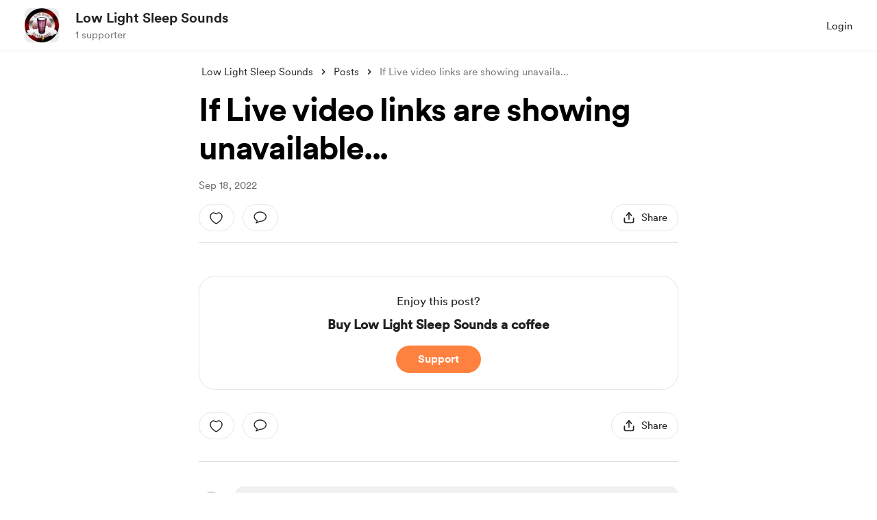

--- FILE ---
content_type: application/javascript
request_url: https://cdn.buymeacoffee.com/static/prod/11.3.9/build/assets/VisibleCaptcha-7968bd3c.js
body_size: 170
content:
import{r as m,a0 as u,y as i,b as E,o as t,c as _,u as o,f as p,h,ab as C,_ as g}from"./app-faee6f7e.js";import{_ as d}from"./InputError-6c7e244e.js";import{a as v}from"./appVariables-ad2859bc.js";const b={__name:"VisibleCaptcha",props:["captchaError","fromPage"],setup(r){const c=r;let s=m(!1),l=u(),n=m(!1);i(()=>c.captchaError,a=>{e(a)}),E(()=>{e(c.captchaError)});const f=()=>{l.value=C(()=>g(()=>import("./ReCaptchaV2-77795eeb.js"),["assets/ReCaptchaV2-77795eeb.js","assets/app-faee6f7e.js","assets/app-e9e2dd76.css","assets/stripePayment-09cba106.js","assets/ReCaptcha-8edec34c.js","assets/BaseLayout-29ea15e3.js","assets/appVariables-ad2859bc.js","assets/featureTypes-fe0181f1.js","assets/captchaHelper-d5d00634.js"]))};v.IsBrowser&&(f(),s.value=!0);const e=a=>{n.value=a};return(a,P)=>(t(),_("div",null,[o(s)?(t(),p(o(l),{key:0,captchaError:r.captchaError,fromPage:r.fromPage,onReturnCaptchaError:e},null,8,["captchaError","fromPage"])):h("",!0),o(n)?(t(),p(d,{key:1,class:"my-1",message:a.$t("lang.error.captcha_fail_error")},null,8,["message"])):h("",!0)]))}};export{b as _};


--- FILE ---
content_type: application/javascript
request_url: https://cdn.buymeacoffee.com/static/prod/11.3.9/build/assets/appConfetti-35e1f47a.js
body_size: 2715
content:
var x={};(function C(h,M,P,b){var N=!!(h.Worker&&h.Blob&&h.Promise&&h.OffscreenCanvas&&h.OffscreenCanvasRenderingContext2D&&h.HTMLCanvasElement&&h.HTMLCanvasElement.prototype.transferControlToOffscreen&&h.URL&&h.URL.createObjectURL);function L(){}function T(r){var e=M.exports.Promise,i=e!==void 0?e:h.Promise;return typeof i=="function"?new i(r):(r(L,L),null)}var I=function(){var r=Math.floor(16.666666666666668),e,i,a={},l=0;return typeof requestAnimationFrame=="function"&&typeof cancelAnimationFrame=="function"?(e=function(o){var n=Math.random();return a[n]=requestAnimationFrame(function t(u){l===u||l+r-1<u?(l=u,delete a[n],o()):a[n]=requestAnimationFrame(t)}),n},i=function(o){a[o]&&cancelAnimationFrame(a[o])}):(e=function(o){return setTimeout(o,r)},i=function(o){return clearTimeout(o)}),{frame:e,cancel:i}}(),B=function(){var r,e,i={};function a(l){function o(n,t){l.postMessage({options:n||{},callback:t})}l.init=function(t){var u=t.transferControlToOffscreen();l.postMessage({canvas:u},[u])},l.fire=function(t,u,v){if(e)return o(t,null),e;var s=Math.random().toString(36).slice(2);return e=T(function(m){function f(c){c.data.callback===s&&(delete i[s],l.removeEventListener("message",f),e=null,v(),m())}l.addEventListener("message",f),o(t,s),i[s]=f.bind(null,{data:{callback:s}})}),e},l.reset=function(){l.postMessage({reset:!0});for(var t in i)i[t](),delete i[t]}}return function(){if(r)return r;if(!P&&N){var l=["var CONFETTI, SIZE = {}, module = {};","("+C.toString()+")(this, module, true, SIZE);","onmessage = function(msg) {","  if (msg.data.options) {","    CONFETTI(msg.data.options).then(function () {","      if (msg.data.callback) {","        postMessage({ callback: msg.data.callback });","      }","    });","  } else if (msg.data.reset) {","    CONFETTI && CONFETTI.reset();","  } else if (msg.data.resize) {","    SIZE.width = msg.data.resize.width;","    SIZE.height = msg.data.resize.height;","  } else if (msg.data.canvas) {","    SIZE.width = msg.data.canvas.width;","    SIZE.height = msg.data.canvas.height;","    CONFETTI = module.exports.create(msg.data.canvas);","  }","}"].join(`
`);try{r=new Worker(URL.createObjectURL(new Blob([l])))}catch(o){return typeof console!==void 0&&typeof console.warn=="function"&&console.warn("🎊 Could not load worker",o),null}a(r)}return r}}(),U={particleCount:50,angle:90,spread:45,startVelocity:45,decay:.9,gravity:1,drift:0,ticks:200,x:.5,y:.5,shapes:["square","circle"],zIndex:100,colors:["#26ccff","#a25afd","#ff5e7e","#88ff5a","#fcff42","#ffa62d","#ff36ff"],disableForReducedMotion:!1,scalar:1};function Z(r,e){return e?e(r):r}function _(r){return r!=null}function d(r,e,i){return Z(r&&_(r[e])?r[e]:U[e],i)}function X(r){return r<0?0:Math.floor(r)}function Y(r,e){return Math.floor(Math.random()*(e-r))+r}function F(r){return parseInt(r,16)}function j(r){return r.map(q)}function q(r){var e=String(r).replace(/[^0-9a-f]/gi,"");return e.length<6&&(e=e[0]+e[0]+e[1]+e[1]+e[2]+e[2]),{r:F(e.substring(0,2)),g:F(e.substring(2,4)),b:F(e.substring(4,6))}}function H(r){var e=d(r,"origin",Object);return e.x=d(e,"x",Number),e.y=d(e,"y",Number),e}function G(r){r.width=document.documentElement.clientWidth,r.height=document.documentElement.clientHeight}function J(r){var e=r.getBoundingClientRect();r.width=e.width,r.height=e.height}function K(r){var e=document.createElement("canvas");return e.style.position="fixed",e.style.top="0px",e.style.left="0px",e.style.pointerEvents="none",e.style.zIndex=r,e}function Q(r,e,i,a,l,o,n,t,u){r.save(),r.translate(e,i),r.rotate(o),r.scale(a,l),r.arc(0,0,1,n,t,u),r.restore()}function $(r){var e=r.angle*(Math.PI/180),i=r.spread*(Math.PI/180);return{x:r.x,y:r.y,wobble:Math.random()*10,wobbleSpeed:Math.min(.11,Math.random()*.1+.05),velocity:r.startVelocity*.5+Math.random()*r.startVelocity,angle2D:-e+(.5*i-Math.random()*i),tiltAngle:(Math.random()*(.75-.25)+.25)*Math.PI,color:r.color,shape:r.shape,tick:0,totalTicks:r.ticks,decay:r.decay,drift:r.drift,random:Math.random()+2,tiltSin:0,tiltCos:0,wobbleX:0,wobbleY:0,gravity:r.gravity*3,ovalScalar:.6,scalar:r.scalar}}function ee(r,e){e.x+=Math.cos(e.angle2D)*e.velocity+e.drift,e.y+=Math.sin(e.angle2D)*e.velocity+e.gravity,e.wobble+=e.wobbleSpeed,e.velocity*=e.decay,e.tiltAngle+=.1,e.tiltSin=Math.sin(e.tiltAngle),e.tiltCos=Math.cos(e.tiltAngle),e.random=Math.random()+2,e.wobbleX=e.x+10*e.scalar*Math.cos(e.wobble),e.wobbleY=e.y+10*e.scalar*Math.sin(e.wobble);var i=e.tick++/e.totalTicks,a=e.x+e.random*e.tiltCos,l=e.y+e.random*e.tiltSin,o=e.wobbleX+e.random*e.tiltCos,n=e.wobbleY+e.random*e.tiltSin;if(r.fillStyle="rgba("+e.color.r+", "+e.color.g+", "+e.color.b+", "+(1-i)+")",r.beginPath(),e.shape==="circle")r.ellipse?r.ellipse(e.x,e.y,Math.abs(o-a)*e.ovalScalar,Math.abs(n-l)*e.ovalScalar,Math.PI/10*e.wobble,0,2*Math.PI):Q(r,e.x,e.y,Math.abs(o-a)*e.ovalScalar,Math.abs(n-l)*e.ovalScalar,Math.PI/10*e.wobble,0,2*Math.PI);else if(e.shape==="star")for(var t=Math.PI/2*3,u=4*e.scalar,v=8*e.scalar,s=e.x,m=e.y,f=5,c=Math.PI/f;f--;)s=e.x+Math.cos(t)*v,m=e.y+Math.sin(t)*v,r.lineTo(s,m),t+=c,s=e.x+Math.cos(t)*u,m=e.y+Math.sin(t)*u,r.lineTo(s,m),t+=c;else r.moveTo(Math.floor(e.x),Math.floor(e.y)),r.lineTo(Math.floor(e.wobbleX),Math.floor(l)),r.lineTo(Math.floor(o),Math.floor(n)),r.lineTo(Math.floor(a),Math.floor(e.wobbleY));return r.closePath(),r.fill(),e.tick<e.totalTicks}function re(r,e,i,a,l){var o=e.slice(),n=r.getContext("2d"),t,u,v=T(function(s){function m(){t=u=null,n.clearRect(0,0,a.width,a.height),l(),s()}function f(){P&&!(a.width===b.width&&a.height===b.height)&&(a.width=r.width=b.width,a.height=r.height=b.height),!a.width&&!a.height&&(i(r),a.width=r.width,a.height=r.height),n.clearRect(0,0,a.width,a.height),o=o.filter(function(c){return ee(n,c)}),o.length?t=I.frame(f):m()}t=I.frame(f),u=m});return{addFettis:function(s){return o=o.concat(s),v},canvas:r,promise:v,reset:function(){t&&I.cancel(t),u&&u()}}}function O(r,e){var i=!r,a=!!d(e||{},"resize"),l=d(e,"disableForReducedMotion",Boolean),o=N&&!!d(e||{},"useWorker"),n=o?B():null,t=i?G:J,u=r&&n?!!r.__confetti_initialized:!1,v=typeof matchMedia=="function"&&matchMedia("(prefers-reduced-motion)").matches,s;function m(c,S,k){for(var y=d(c,"particleCount",X),p=d(c,"angle",Number),w=d(c,"spread",Number),g=d(c,"startVelocity",Number),ae=d(c,"decay",Number),ne=d(c,"gravity",Number),te=d(c,"drift",Number),A=d(c,"colors",j),ie=d(c,"ticks",Number),D=d(c,"shapes"),oe=d(c,"scalar"),V=H(c),z=y,R=[],le=r.width*V.x,se=r.height*V.y;z--;)R.push($({x:le,y:se,angle:p,spread:w,startVelocity:g,color:A[z%A.length],shape:D[Y(0,D.length)],ticks:ie,decay:ae,gravity:ne,drift:te,scalar:oe}));return s?s.addFettis(R):(s=re(r,R,t,S,k),s.promise)}function f(c){var S=l||d(c,"disableForReducedMotion",Boolean),k=d(c,"zIndex",Number);if(S&&v)return T(function(g){g()});i&&s?r=s.canvas:i&&!r&&(r=K(k),document.body.appendChild(r)),a&&!u&&t(r);var y={width:r.width,height:r.height};n&&!u&&n.init(r),u=!0,n&&(r.__confetti_initialized=!0);function p(){if(n){var g={getBoundingClientRect:function(){if(!i)return r.getBoundingClientRect()}};t(g),n.postMessage({resize:{width:g.width,height:g.height}});return}y.width=y.height=null}function w(){s=null,a&&h.removeEventListener("resize",p),i&&r&&(document.body.removeChild(r),r=null,u=!1)}return a&&h.addEventListener("resize",p,!1),n?n.fire(c,y,w):m(c,y,w)}return f.reset=function(){n&&n.reset(),s&&s.reset()},f}var E;function W(){return E||(E=O(null,{useWorker:!0,resize:!0})),E}M.exports=function(){return W().apply(this,arguments)},M.exports.reset=function(){W().reset()},M.exports.create=O})(function(){return typeof window<"u"?window:typeof self<"u"?self:this||{}}(),x,!1);const ce=x.exports;x.exports.create;let ue=200,de={origin:{y:.7}};const he={fire(C,h){ce(Object.assign({},de,h,{particleCount:Math.floor(ue*C)}))},loadConfetti(){this.fire(.25,{spread:26,startVelocity:55}),this.fire(.2,{spread:60}),this.fire(.35,{spread:100,decay:.91,scalar:.8}),this.fire(.1,{spread:120,startVelocity:25,decay:.92,scalar:1.2}),this.fire(.1,{spread:120,startVelocity:45})}};export{he as a};
